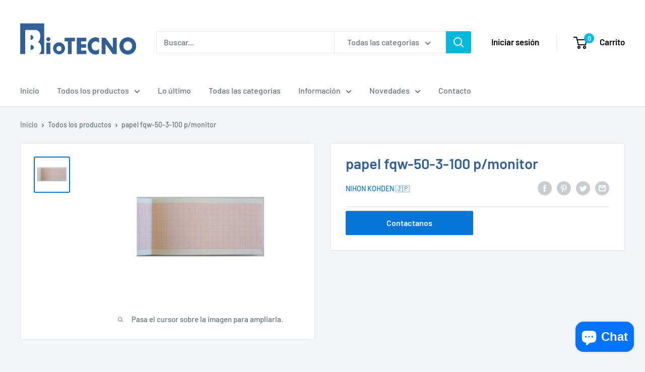

--- FILE ---
content_type: text/javascript
request_url: https://biotecno.com.bo/cdn/shop/t/2/assets/custom.js?v=102476495355921946141628692057
body_size: -724
content:
//# sourceMappingURL=/cdn/shop/t/2/assets/custom.js.map?v=102476495355921946141628692057
